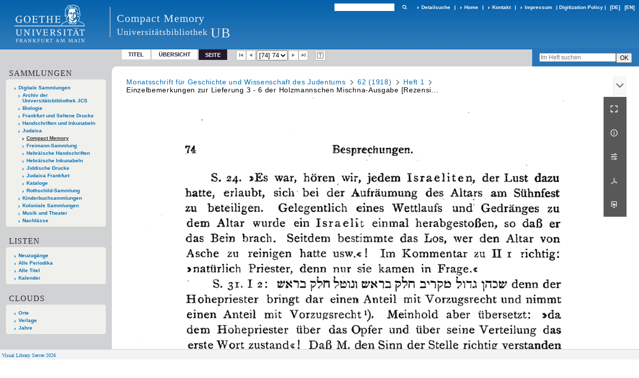

--- FILE ---
content_type: text/html;charset=utf-8
request_url: https://sammlungen.ub.uni-frankfurt.de/cm/2847915
body_size: 7494
content:
<!DOCTYPE html>
<html lang="de"><head><title>Compact Memory / Heft 1 [74]</title><meta name="twitter:image" content="http://sammlungen.ub.uni-frankfurt.de/cm/download/webcache/304/2847911"><meta name="twitter:title" content=" / Viktor Aptowitzer. In: Monatsschrift f&#252;r Geschichte und Wissenschaft des Judentums. Jg.62 (1918) H. 1. 1918"><meta property="og:site" content="Compact Memory"><meta property="og:url" content="http://sammlungen.ub.uni-frankfurt.de/cm/2847915"><meta property="og:type" content="page"><meta property="og:title" content="Einzelbemerkungen zur Lieferung 3 - 6 der Holzmannschen Mischna-Ausgabe [Rezension] / Viktor Aptowitzer"><meta property="og:author" content="Ap&#7789;ovitser, Avigdor "><meta property="book:release_date" content="1918"><meta property="og:image" content="http://sammlungen.ub.uni-frankfurt.de/cm/download/webcache/304/2847911"><meta property="og:image:width" content="304"><meta property="og:image:height" content="456"><meta http-equiv="Content-Type" content="xml; charset=UTF-8"><meta name="viewport" content="width = device-width, initial-scale = 1"><meta name="description" content="Compact Memory"><meta lang="de" content=""><link rel="shortcut icon" href="/cm/domainimage/favicon.ico" type="image/x-icon"><link rel="alternate" type="application/rss+xml" title="Compact Memory" href="/cm/rss"><link type="text/css" href="/css/ubffm-server-balancer_front3.ubffmcm_content.css?-6043675284562306764" rel="stylesheet"><script src="/thirdparty/jquery-3.6.0.min.js">&#160;</script><script defer src="/static/scripts/main.js">&#160;</script><script defer src="/static/scripts/common.js">&#160;</script><script defer src="/static/scripts/fulltext.js">&#160;</script></head><body style="height:100%" class="bd-guest   bd-tableLayout  bd-r-ubffm bd-m- bd-ubffmcm  bd-retroPeriodicals bd-periodical bd-portal bd-pages bd-portal-pageview bd-pages-pageview bd-periodical-pageview bd-periodical-pageview-2847915 bd-list-rows bd-article"><span style="display:none" id="meta"><var id="tree">&#160;<var id="timeout" value="3600" class=" sessionsys"> </var><var id="name" value="ubffmcm" class=" domain"> </var><var id="relativeRootDomain" value="ubffm" class=" domain"> </var><var id="pathinfo" value="/cm/id/2847915" class=" request"> </var><var id="fulldata" value="false" class=" domain"> </var><var id="search-linkDetailedsearchScope" value="domain" class=" templating"> </var><var id="class" value="periodical" class=" request"> </var><var id="classtype" value="portal" class=" request"> </var><var id="tab" value="pageview" class=" request"> </var><var id="id" value="2847915" class=" request"> </var><var id="leftColToggled" value="false" class=" session"> </var><var id="facetFilterToggled" value="false" class=" session"> </var><var id="topheight" value="56" class=" session"> </var><var id="bottomheight" value="199" class=" session"> </var><var id="bodywidth" value="1000" class=" session"> </var><var id="centercolwidth" value="1006" class=" session"> </var><var id="middlerowheight" value="720" class=" session"> </var><var id="numberOfThumbs" value="20" class=" session"> </var><var id="clientwidth" value="1000" class=" session"> </var><var id="fullScreen" value="false" class=" session"> </var><var id="staticWidth" value="false" class=" session"> </var><var id="rightcolwidth" value="0" class=" session"> </var><var id="leftcolwidth" value="224" class=" session"> </var><var id="zoomwidth" value="1000" class=" session"> </var><var id="mode" value="w" class=" session"> </var><var id="initialized" value="true" class=" session"> </var><var id="sizes" value="128,1200,2000,0,1000,304,1504,504,800" class=" webcache"> </var><var id="availableZoomLevels" value="504,800,1000,1504,2000" class=" webcache"> </var><var id="js-toggleMobileNavi" value="None" class=" templating"> </var><var id="fullscreen-fullzoomOnly" value="false" class=" templating"> </var><var id="css-mobileMin" value="992px" class=" templating"> </var><var id="tei-on" value="false" class=" templating"> </var><var id="search-alertIfEmpty" value="true" class=" templating"> </var><var id="search-quicksearchScope" value="domain" class=" templating"> </var><var id="search-toggleListMinStructs" value="3" class=" templating"> </var><var id="search-highlightingColor" value="00808066" class=" templating"> </var><var id="layout-wrapperMargins" value="body" class=" templating"> </var><var id="layout-useMiddleContentDIV" value="false" class=" templating"> </var><var id="layout-navPortAboveMiddleContentDIV" value="false" class=" templating"> </var><var id="navPort-align" value="top" class=" templating"> </var><var id="navPort-searchTheBookInit" value="closed" class=" templating"> </var><var id="navPath-pageviewStructureResize" value="js" class=" templating"> </var><var id="layout-useLayout" value="tableLayout" class=" templating"> </var><var id="listNavigation-keepToggleState" value="false" class=" templating"> </var><var id="fullscreen-mode" value="None" class=" templating"> </var><var id="groups" value="guest" class=" user"> </var><var id="pageview-autoResize" value="true" class="templating"> </var><var id="zoom-saveFilters" value="true" class="templating"> </var></var><var id="client" value="browser">&#160;</var><var id="guest" value="true">&#160;</var><var class="layout" id="colleft" value="pageview,">&#160;</var><var class="layout" id="colright" value="">&#160;</var></span><table cellpadding="0" cellspacing="0" id="cont"><tr id="rowTop"><td class="tdTop" id="tdTop"><a class="screenreaders" href="#leftParts">zum Hauptmen&#252;</a><header role="banner" class=""><div id="defaultTop" class="wiki wiki-top defaultTop wiki-defaultTop defaultTop "><table cellpadding="0" cellspacing="0" class="topContent" id="topContent">

<tr>
    

  <td width="5%"><a href="http://www.uni-frankfurt.de/"><img id="logo" alt="" src="/ubffm/domainresource/static/graphics/goethe.png"></a></td>
  <td id="topmenu">
      <div style="position:absolute;text-align:left;left:220px;top:14px;padding:10px 0 0 13px;border-left:1px solid #eee;height:60px">
          <h1 style="" id="projectname">Compact Memory</h1>
          <div class="item" style="color:#eee;margin-bottom:0"><span style="display:inline-block;font-size:18px;vertical-align:top;margin-top:4px;">Universit&#228;tsbibliothek</span><span style="display:inline-block;font-size:27px;margin-left:6px">UB</span></div>
      </div>
      <form method="get" onsubmit="return alertIfEmpty()" name="searchBox" class="searchform" id="quickSearchform" action="/cm/search/quick"><label class="screenreaders" for="quicksearch">Schnellsuche: </label><input type="text" id="quicksearch" name="query" class="quicksearch" onfocus="this.value=''" style="" value="" preset="" msg="Bitte mindestens einen Suchbegriff eingeben."><button type="submit" id="quicksearchSubmit" class=" button large edge slim flat noborder searchglass"><span class="hidden">OK</span></button></form>
      <div style="display:inline-block;vertical-align:middle"><a class="textlink   " id="searchexpert" href="/cm/search"><span>Detailsuche</span></a>
      <span> | </span>
      <a id="linkHome" class="textlink " href="/" title="Home">Home</a>
      <span> | </span>
      <a id="linkContact" class=" textlink" href="/cm/doc/contact">Kontakt</a>
      <span> | </span>
      <a class="textlink" href="http://www.uni-frankfurt.de/impressum/">Impressum</a>
      <span> | </span>
      
      <a href="/wiki/digipolicy">Digitization Policy</a>
      <span> | </span>
      <span class="chooseLanguage langEls"><a class="uppercase sel"><abbr>[de]</abbr></a><a href="/action/changeLanguage?lang=en" class="uppercase "><abbr title="Sprache &#228;ndern: Englisch">[en]</abbr></a></span></div>
  </td>
</tr>
</table>


</div><nav class="navPort   "><ul id="navPort" class="nav-inline navPort-pages navPort-periodical-pageview"><li class="viewCtrl  tab-titleinfo firstCtrl tab-periodical tab-pages-titleinfo" id="tab-periodical-titleinfo"><a href="/cm/periodical/titleinfo/2829889">Titel</a></li><li class="viewCtrl  tab-thumbview evenCtrl tab-periodical tab-pages-thumbview" id="tab-periodical-thumbview"><a href="/cm/periodical/thumbview/2847915">&#220;bersicht</a></li><li class="viewCtrl_sel  tab-pageview tab-pages-pageview" id="tab-periodical-pageview"><span>Seite</span></li><span class="controls naviControls"><div class="paginglink"><a class="vls-button start" href="/cm/periodical/pageview/2847842" rel="nofollow" title="Erste Seite"><span> </span></a></div><div class="paginglink"><a class="vls-button back" href="/cm/periodical/pageview/2847914" rel="nofollow" title="Vorige Seite"><span> </span></a></div><span class="drop"><form class="gotopage" name="goToPage" method="post" action="/cm/periodical/pageview/0"><input type="hidden" name="tredir" value="true"><label class="screenreaders" for="goToPage">Gehe zu Seite</label><select id="goToPage" class="change offset" title="Gehe zu Seite" name="id"><option value="2847842">[1] </option><option value="2847843">[2] 2</option><option value="2847844">[3] 3</option><option value="2847845">[4] 4</option><option value="2847846">[5] </option><option value="2847847">[6] 6</option><option value="2847848">[7] 7</option><option value="2847849">[8] 8</option><option value="2847850">[9] 9</option><option value="2847851">[10] 10</option><option value="2847852">[11] 11</option><option value="2847853">[12] 12</option><option value="2847854">[13] 13</option><option value="2847855">[14] 14</option><option value="2847856">[15] 15</option><option value="2847857">[16] </option><option value="2847858">[17] 17</option><option value="2847859">[18] 18</option><option value="2847860">[19] 19</option><option value="2847861">[20] 20</option><option value="2847862">[21] 21</option><option value="2847863">[22] 22</option><option value="2847864">[23] 23</option><option value="2847865">[24] 24</option><option value="2847866">[25] 25</option><option value="2847867">[26] 26</option><option value="2847868">[27] 27</option><option value="2847869">[28] 28</option><option value="2847870">[29] 29</option><option value="2847871">[30] 30</option><option value="2847872">[31] 31</option><option value="2847873">[32] 32</option><option value="2847874">[33] </option><option value="2847875">[34] 34</option><option value="2847876">[35] 35</option><option value="2847877">[36] 36</option><option value="2847878">[37] </option><option value="2847879">[38] 38</option><option value="2847880">[39] 39</option><option value="2847881">[40] 40</option><option value="2847882">[41] 41</option><option value="2847883">[42] 42</option><option value="2847884">[43] 43</option><option value="2847885">[44] 44</option><option value="2847886">[45] 45</option><option value="2847887">[46] 46</option><option value="2847888">[47] 47</option><option value="2847889">[48] 48</option><option value="2847890">[49] </option><option value="2847891">[50] 50</option><option value="2847892">[51] 51</option><option value="2847893">[52] 52</option><option value="2847894">[53] 53</option><option value="2847895">[54] 54</option><option value="2847896">[55] 55</option><option value="2847897">[56] 56</option><option value="2847898">[57] </option><option value="2847899">[58] 58</option><option value="2847900">[59] 59</option><option value="2847901">[60] 60</option><option value="2847902">[61] </option><option value="2847903">[62] 62</option><option value="2847904">[63] 63</option><option value="2847905">[64] 64</option><option value="2847906">[65] 65</option><option value="2847907">[66] 66</option><option value="2847908">[67] 67</option><option value="2847909">[68] 68</option><option value="2847910">[69] 69</option><option value="2847911">[70] </option><option value="2847912">[71] 71</option><option value="2847913">[72] 72</option><option value="2847914">[73] 73</option><option value="2847915" selected>[74] 74</option><option value="2847916">[75] 75</option><option value="2847917">[76] </option><option value="2847918">[77] 77</option><option value="2847919">[78] 78</option><option value="2847920">[79] 79</option><option value="2847921">[80] 80</option></select></form></span><div class="paginglink"><a class="vls-button forw" href="/cm/periodical/pageview/2847916" rel="nofollow" title="N&#228;chste Seite"><span> </span></a></div><div class="paginglink"><a class="vls-button end" href="/cm/periodical/pageview/2847921" rel="nofollow" title="Letzte Seite"><span> </span></a></div></span><span class="controls naviControls toggleImageControls"><a class="vls-button toggle"><span class="screenreaders">Anzeigen</span></a></span><span class="controls imageControls"><span class="controls naviControls toggleMode"><a rel="nofollow" title="Zeige Bild mit erkanntem Text" href="/cm/periodical/pagetext/2847915" class="vls-button toggleModeText "><span class="screenreaders">Zeige Bild mit erkanntem Text</span></a></span></span><span style="font-size:0px">&#160;</span></ul><div id="searchTheBook" class="searchTheBook searchTheBook-pages searchTheBook-pageview ly-"><form method="get" class="searchform" action="/cm/periodical/search/2847915" id="inbookSearch"><div class="input-wrapper "><label class="screenreaders" for="inputSearchTheBook">Im Heft suchen</label><input type="text" name="query" id="inputSearchTheBook" placeholder="Im Heft suchen" value=""></div><input type="submit" class="" id="submitSearchTheBook" style="" value="OK"></form></div></nav></header></td></tr><tr class="rowMiddle" id="rowMiddle"><td><table height="100%" cellpadding="0" cellspacing="0" id="middleContent"><tr><td id="colleft" class="colleft" style="height:100%"><a class="screenreaders" name="leftParts">&#160;</a><div id="leftContent"><nav role="navigation"><section><div class="menusection domainBox"><h4 class="menuheader" id="menuheaderDomainbox"><div>Sammlungen</div></h4><div class="menubox menubox menuboxDomainbox menuboxDomainbox-tree "><ul class="vl-nav nav"><li><a href="/" id="ubffm" class="">Digitale Sammlungen</a></li><li class=""><ul><li><a class="ubffm-child ubarchiv " href="/ubarchiv/nav/index/all">Archiv der Universit&#228;tsbibliothek JCS</a></li></ul></li><li class=""><ul><li><a class="ubffm-child ubffmbio " href="/biologie/nav/index/all">Biologie</a></li></ul></li><li class=""><ul><li><a class="ubffm-child frankfurt " href="/frankfurt/nav/index/all">Frankfurt und Seltene Drucke</a></li></ul></li><li class=""><ul><li><a class="ubffm-child ubffmms " href="/msinc/nav/index/all">Handschriften und Inkunabeln</a></li></ul></li><li class=""><ul><li><a class="ubffm-child ubffmssgjt " href="/judaica/nav/index/all">Judaica</a></li><li class="sel"><ul><li><a class="ubffmssgjt-child ubffmcm sel " href="/cm/nav/index/title">Compact Memory</a></li></ul></li><li class=""><ul><li><a class="ubffmssgjt-child jsf " href="/freimann/nav/index/all">Freimann-Sammlung</a></li></ul></li><li class=""><ul><li><a class="ubffmssgjt-child ubffmjms2 " href="/mshebr2/nav/index/all">Hebr&#228;ische Handschriften</a></li></ul></li><li class=""><ul><li><a class="ubffmssgjt-child inchebr2 " href="/inchebr2/nav/index/all">Hebr&#228;ische Inkunabeln</a></li></ul></li><li class=""><ul><li><a class="ubffmssgjt-child ubffmwjd " href="/jd/nav/index/all">Jiddische Drucke</a></li></ul></li><li class=""><ul><li><a class="ubffmssgjt-child ubffmeuropeana " href="/judaicaffm/nav/index/all">Judaica Frankfurt</a></li></ul></li><li class=""><ul><li><a class="ubffmssgjt-child ubffmjcat " href="/ubffmjcat/nav/index/all">Kataloge</a></li></ul></li><li class=""><ul><li><a class="ubffmssgjt-child rothschild " href="/rothschild/nav/index/all">Rothschild-Sammlung</a></li></ul></li></ul></li><li class=""><ul><li><a class="ubffm-child kinderbuch " href="/kinderbuch/nav/index/all">Kinderbuchsammlungen</a></li></ul></li><li class=""><ul><li><a class="ubffm-child afrika " href="/kolonial/nav/index/all">Koloniale Sammlungen</a></li></ul></li><li class=""><ul><li><a class="ubffm-child musiktheater " href="/musiktheater/nav/index/all">Musik und Theater</a></li></ul></li><li class=""><ul><li><a class="ubffm-child ubffma " href="/nachlass/nav/index/all">Nachl&#228;sse</a></li></ul></li></ul></div></div></section><div class="menusection menusection-periodicals"><div id="menuboxPeriodicalsHeader" class="menuheader"><div>Listen</div></div><div id="menuboxPeriodicalsBox" class="menubox"><a class="" href="/cm/nav/history">Neuzug&#228;nge</a><a class="" href="/cm/nav/index/title">Alle Periodika</a><a class="" href="/cm/nav/index/all">Alle Titel</a><a class="" href="/cm/date/list">Kalender</a></div></div><section><div class="menusection menusection-clouds"><h4 class="menuheader" id="menuboxCloudsHeader"><div>Clouds</div></h4><div class="menubox menubox" id="menuboxCloudsBox"><ul class="vl-nav nav"><li><a class="cloud-place  first" href="/cm/nav/cloud/place">Orte</a></li><li><a class="cloud-publisher " href="/cm/nav/cloud/publisher">Verlage</a></li><li><a class="cloud-date  last" href="/cm/nav/cloud/date">Jahre</a></li></ul></div></div></section></nav></div></td><td id="colmain" class="colmain" valign="top" style="height:100%"><main role="main"><img alt="" style="position:absolute;left:-9999px" id="cInfo" width="0" height="0"><nav role="navigation" content="content-navpath" class="structure-layer"><div id="navPath" class="structure-layer-navPath "><div class="path"><a class="item journal" href="/cm/periodical/pageview/2847842">Monatsschrift f&#252;r Geschichte und Wissenschaft des Judentums</a> <span class="npNext npItem"> </span><a class="item journal_volume" href="/cm/periodical/pageview/2847842">62 (1918)</a> <span class="npNext npItem"> </span><a class="item journal_issue" href="/cm/periodical/pageview/2847842">Heft 1</a> <span class="npNext npItem"> </span><span class="item">Einzelbemerkungen zur Lieferung 3 - 6 der Holzmannschen Mischna-Ausgabe [Rezensi...</span> </div><div class="vls-open-Layer get-pageviewStructure" id="open-pageviewStructure-tree" title="Inhaltliche Struktur"><div class="ar hidden">&#160;</div></div></div></nav><nav role="navigation" content="content-structure" class="structure-layer"><div class="pageviewStructure-tree structlist-elem"><var id="pageviewStructure-collection" value=""> </var><var id="pageviewStructure-class" value="periodical"> </var><var id="pageviewStructure-ctx" value=""> </var><div class="treeLoading">Wird geladen ...</div></div></nav><var id="nextImageTab" value="pageview"> </var><var id="prevImageTab" value="pageview"> </var><div class="pageLoader">&#160;Wird geladen ...</div><div id="imageGrid"><div class="pt-img"><div class="relative-holder"><div class="vl-pageview-controls"><div class="contents"><div class="vl-pbuttons"><a title="Vollbild" class="vl-btn fullzoom icon-fullscreen-open">&#160;</a><a class="vl-btn toggle mdContextinfo info" title="Titel">&#160;</a><a class="vl-btn toggle zoom__filterSliders icon-sliders" title="Bildbearbeitung">&#160;</a><a class="  vl-btn icon-download-pdf" href="/download/pdf/2847827.pdf" title="PDF"><span>&#160;</span></a><a download="2847915.jpg" title="Bild herunterladen" class="vl-btn toggle vl-webcachesizes icon-download-img">&#160;</a></div><div id="mdContextinfo" class="totoggle"><div class="header vl-btn-height"><div>Aufsatz&#160; </div></div><div class="row title">Einzelbemerkungen zur Lieferung 3 - 6 der Holzmannschen Mischna-Ausgabe [Rezension] / Viktor Aptowitzer</div><div class="row origin"><div class="key"><span>Laufzeit</span></div><div><a id="dc.date" class="" href="/cm/search?operation=searchRetrieve&amp;query=dc.date%3D%221918%22%20and%20vl.domain%3Ddomain%20sortBy%20dc.title%2Fasc" title="Suche nach: Jahr = 1918">1918</a></div></div><div class="row pagin"><div class="key"><span>Seite</span></div><div style="opacity:.9;padding:1px 4px 0;color:#fff"><span style="display:inline-block;">74</span></div></div><div class="iiif"><a target="iiif-manifest" href="/i3f/v20/2829889/manifest">IIIF-Manifest</a></div></div><div id="zoom__filterSliders" class="totoggle"><div id="zoom__filterSlidersContent"><a title="Rechtsdrehung 90&#176;" href="/image/setFlipRotate?op=rotate_right&amp;id=2847915" class="vls-button icon-cw"><span class="screenreaders">Rechtsdrehung 90&#176;</span></a><a title="Linksdrehung 90&#176;" href="/image/setFlipRotate?op=rotate_left&amp;id=2847915" class="vls-button icon-ccw"><span class="screenreaders">Linksdrehung 90&#176;</span></a><div><i class="vls-button icon-sun" title="Helligkeit">&#160;</i><input id="brightness" type="range" min="0" max="200" value="100" unit="%"><span id="brightnessAmount">&#160;</span></div><div><i class="vls-button icon-adjust" title="Kontrast">&#160;</i><input id="contrast" type="range" min="0" max="200" value="100" unit="%"><span id="contrastAmount">&#160;</span></div><div><i class="vls-button icon-switch" title="Invertierung">&#160;</i><input id="invert" type="range" min="0" max="100" value="0" unit="%"><span id="invertAmount">&#160;</span></div><div><i class="vls-button icon-moon" title="Graustufen">&#160;</i><input id="grayscale" type="range" min="0" max="100" value="0" unit="%"><span id="grayscaleAmount">&#160;</span></div><div><i class="vls-button icon-video-alt" title="Sepia">&#160;</i><input id="sepia" type="range" min="0" max="100" value="0" unit="%"><span id="sepiaAmount">&#160;</span></div><i id="zoom__filterReset" title="zur&#252;cksetzen" class="vls-button icon-cw-arrows">&#160;</i></div></div><div id="vl-webcachesizes" class="totoggle"><div class="header vl-btn-height">Einzelbild herunterladen</div><div style="display:flex"><div class="key"><span>verf&#252;gbare Breiten</span></div><div><div style="padding-bottom:.5em"><a download="2847915-klein" title="Bild herunterladen" class="" href="/cm/download/webcache/504/2847915">JPEG klein</a></div><div style="padding-bottom:.5em"><a download="2847915-gro&#223;" title="Bild herunterladen" class="" href="/cm/download/webcache/1000/2847915">JPEG gro&#223;</a></div><div style="padding-bottom:.5em"><a download="2847915-gr&#246;&#223;er" title="Bild herunterladen" class="" href="/cm/download/webcache/2000/2847915">JPEG gr&#246;&#223;er</a></div></div></div></div></div></div><a class="singlePageImageLink prevnext" id="prevPageLink" href="/cm/periodical/pageview/2847914" alt="N&#228;chste Seite"><i class="fa-icon markLink" id="prevPageMark"><span>&#160;</span></i></a><a class="singlePageImageLink prevnext" id="nextPageLink" href="/cm/periodical/pageview/2847916" alt="N&#228;chste Seite"><i class="fa-icon markLink" id="nextPageMark"><span>&#160;</span></i></a><img alt="Seite" loading="lazy" class="singlePageImage" width="100%"><var id="vl-imgdims" style="display:none" vlid="2847915" width="3170" height="4757" rotate="nop"> </var></div></div></div><var id="publicationID" value="2829889" class="zoomfullScreen"> </var><var id="mdlistCols" value="false"> </var><var id="isFullzoom" value="false" class="zoomfullScreen"> </var><var id="employsPageview" value="true" class="pagetabs"> </var><var id="webcacheSizes" value="128,304,504,800,1000,1200,1504,2000"> </var><var id="navLastSearchUrl" value=""> </var></main></td></tr></table></td></tr><tr id="rowBottom"><td class="footer" id="footer"><footer role="contentinfo" class=""><div id="custom-footer" class="wiki wiki-bottom custom-footer wiki-custom-footer customFooter "><style>
#impressum {
    background-color: #483B56;
    color: white;
    font-weight: bold;
    font-size: 10px;
    text-align: center;
    padding: 4px;
}
#impressum a {
    color: white;
    text-decoration: none;
}
#impressum a:hover {
    text-decoration: underline;
}
#navUnten {
    margin-bottom: 20px;
    margin-top: 20px;
    margin-left: auto;
    margin-right: auto;
    width: 920px;
}
#navUnten td.fussSpalte {
    width: 180px;
    vertical-align: top;
}
.fussSpalte h3 {
    font-size: 11px;
    font-weight: bold;
    margin: 0px 0px 10px;
    font-family: sans-serif;
}
.fussSpalte ul {
    list-style: none outside none;
    margin: 0px;
    padding: 0px;
}
.fussSpalte a {
    background: url(https://www.ub.uni-frankfurt.de/images2012/arrow_blau.gif) no-repeat scroll 0 6px transparent;
    text-decoration: none;
    color: #005eaa;
    font-size: 11px;
    display: block;
    margin-left: 0px;
    padding: 2px 0px 2px 6px;
}
</style>

<table width="100%" border="0" style="margin:0px;">
<tr>
   <td id="fuss" colspan="3" style="padding-bottom:0px; padding-top:0px">
       <div id="impressum">
       &#169; 2025 Universit&#228;tsbibliothek Frankfurt am Main
        <span class="fusszitat"> |</span> <a href="http://www.ub.uni-frankfurt.de/ueber/hinweise.html"> Rechtliche Hinweise</a> | <a href="http://www.ub.uni-frankfurt.de/benutzung/datenschutz.html">Datenschutz</a> |
        <a href="http://www2.uni-frankfurt.de/impressum">Impressum</a> </div>

<table id="navUnten" border="0">
<tbody><tr>
<td class="fussSpalte">
<h3>Aktuelles</h3>
<ul>
<li><a href="http://www.ub.uni-frankfurt.de/aktuell.html">Neue Seiten</a></li>
<li><a href="http://www.ub.uni-frankfurt.de/ne/fachlist.html">Neuerwerbungslisten </a></li>
<li><a href="http://info.ub.uni-frankfurt.de/neu_liste.html?fach=aakttest">Neue Datenbanken</a></li>

<li><a href="http://www.ub.uni-frankfurt.de/benutzung/literatursuche.html">F&#252;hrungen und Schulungen</a></li>
</ul></td>

<td class="fussSpalte">
<h3>Von zu Hause</h3>
<ul>
<li><a href="http://www.ub.uni-frankfurt.de/login_tipps.html">Online-Angebote au&#223;erhalb des Campus nutzen</a></li>
<li><a href="http://www.ub.uni-frankfurt.de/benutzung/bestellen.html">B&#252;cher online bestellen</a></li>
<li><a href="https://hds.hebis.de/Shibboleth.sso/UBFFM?target=https://hds.hebis.de/ubffm/MyResearch/Home">Verl&#228;ngern, Konto abfragen</a></li>
<li><a href="http://www.ub.uni-frankfurt.de/benutzung/portal_hilfe.html">Hilfe zu Ihrem Konto</a></li>

</ul></td>

<td class="fussSpalte">
<h3>Ver&#246;ffentlichungen</h3>
<ul>
<li><a href="http://publikationen.ub.uni-frankfurt.de/">Hochschulpublikationen</a></li>
<li><a href="http://sammlungen.ub.uni-frankfurt.de/">Digitale Sammlungen</a></li>
<li><a href="http://www.ub.uni-frankfurt.de/publikationen/buecherstub.html">Frankfurter Bibliotheksschriften, Ausstellungskataloge</a></li>
</ul></td>

<td class="fussSpalte">
<h3>Bibliographien</h3>
<ul>
<li><a href="http://www.ub.uni-frankfurt.de/bdsl/bdsl-start.html">Bibliographie der deutschen Sprach- und Literatur- wissenschaft (BDSL)</a></li>
<li><a href="http://www.blldb-online.de/">Bibliographie Linguistischer Literatur (BLL)</a></li>
<li><a href="http://cbsopac.rz.uni-frankfurt.de/LNG=DU/CHARSET=UTF-8/DB=2.4/">Hessische Bibliographie</a></li>
</ul></td>

<td class="fussSpalte">
<h3>&#220;ber die Universit&#228;tsbibliothek</h3>
<ul>
<li><a href="http://www.ub.uni-frankfurt.de/ueber">&#220;ber die Universit&#228;tsbibliothek</a></li>
<li><a href="http://www.ub.uni-frankfurt.de/ueber/uebersicht2017.pdf">Bibliothekssystem in Zahlen</a></li>

<li><a href="http://www.ub.uni-frankfurt.de/ueber/senckenberg_biographie.html">Unser Namensgeber</a></li>
<li><a href="http://www.ub.uni-frankfurt.de/ueber/freunde.html">Freunde  der Universit&#228;tsbibliothek</a></li>
<li><a href="http://www.ub.uni-frankfurt.de/presse/">Pressemitteilungen</a></li>
</ul></td>
</tr>
</tbody></table>
   </td>
</tr>
</table>

<div class="fussSpalte">
<a href="https://www.semantics.de/visual_library">Visual Library Server 2018</a>
</div></div><div class="footerContent" id="footerContent"><span class="f-links-vls"><a id="footerLinkVLS" target="_blank" href="http://www.semantics.de/produkte/visual_library/">Visual Library Server 2026</a></span></div></footer></td></tr></table></body></html>